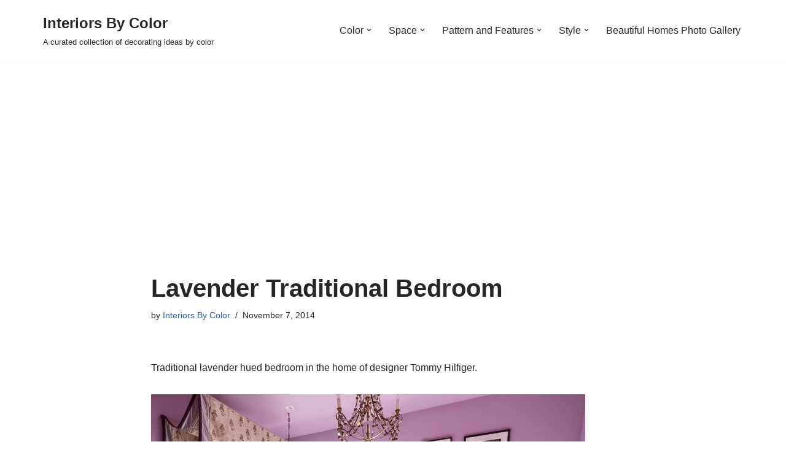

--- FILE ---
content_type: text/html; charset=UTF-8
request_url: https://www.interiorsbycolor.com/lavender-traditional-bedroom/
body_size: 18022
content:
<!DOCTYPE html><html lang="en-US"><head><meta charset="UTF-8"><meta name="viewport" content="width=device-width, initial-scale=1, minimum-scale=1"><link rel="profile" href="http://gmpg.org/xfn/11"><meta name='robots' content='index, follow, max-image-preview:large, max-snippet:-1, max-video-preview:-1' /> <!-- This site is optimized with the Yoast SEO plugin v26.8 - https://yoast.com/product/yoast-seo-wordpress/ --><link media="all" href="https://www.interiorsbycolor.com/wp-content/cache/autoptimize/css/autoptimize_0761e1a089d870335b66496f080b2602.css" rel="stylesheet"><title>Lavender Traditional Bedroom - Interiors By Color</title><link rel="canonical" href="https://www.interiorsbycolor.com/lavender-traditional-bedroom/" /><meta name="twitter:label1" content="Written by" /><meta name="twitter:data1" content="Interiors By Color" /> <script type="application/ld+json" class="yoast-schema-graph">{"@context":"https://schema.org","@graph":[{"@type":"Article","@id":"https://www.interiorsbycolor.com/lavender-traditional-bedroom/#article","isPartOf":{"@id":"https://www.interiorsbycolor.com/lavender-traditional-bedroom/"},"author":{"name":"Interiors By Color","@id":"https://www.interiorsbycolor.com/#/schema/person/7c43cbc069e3a34c3de64a061d86925c"},"headline":"Lavender Traditional Bedroom","datePublished":"2014-11-07T01:50:33+00:00","dateModified":"2014-12-30T20:22:30+00:00","mainEntityOfPage":{"@id":"https://www.interiorsbycolor.com/lavender-traditional-bedroom/"},"wordCount":34,"commentCount":0,"image":{"@id":"https://www.interiorsbycolor.com/lavender-traditional-bedroom/#primaryimage"},"thumbnailUrl":"https://www.interiorsbycolor.com/wp-content/uploads/2014/11/main.original-42A.jpg","keywords":["chandeliers","geometric rugs","Photo Art","purple bedding","purple bedroom","purple walls","Romantic Canopy Beds","striped curtains","Tommy Hilfiger"],"articleSection":["Bedroom","Purple","Traditional"],"inLanguage":"en-US","potentialAction":[{"@type":"CommentAction","name":"Comment","target":["https://www.interiorsbycolor.com/lavender-traditional-bedroom/#respond"]}]},{"@type":"WebPage","@id":"https://www.interiorsbycolor.com/lavender-traditional-bedroom/","url":"https://www.interiorsbycolor.com/lavender-traditional-bedroom/","name":"Lavender Traditional Bedroom - Interiors By Color","isPartOf":{"@id":"https://www.interiorsbycolor.com/#website"},"primaryImageOfPage":{"@id":"https://www.interiorsbycolor.com/lavender-traditional-bedroom/#primaryimage"},"image":{"@id":"https://www.interiorsbycolor.com/lavender-traditional-bedroom/#primaryimage"},"thumbnailUrl":"https://www.interiorsbycolor.com/wp-content/uploads/2014/11/main.original-42A.jpg","datePublished":"2014-11-07T01:50:33+00:00","dateModified":"2014-12-30T20:22:30+00:00","author":{"@id":"https://www.interiorsbycolor.com/#/schema/person/7c43cbc069e3a34c3de64a061d86925c"},"breadcrumb":{"@id":"https://www.interiorsbycolor.com/lavender-traditional-bedroom/#breadcrumb"},"inLanguage":"en-US","potentialAction":[{"@type":"ReadAction","target":["https://www.interiorsbycolor.com/lavender-traditional-bedroom/"]}]},{"@type":"ImageObject","inLanguage":"en-US","@id":"https://www.interiorsbycolor.com/lavender-traditional-bedroom/#primaryimage","url":"https://www.interiorsbycolor.com/wp-content/uploads/2014/11/main.original-42A.jpg","contentUrl":"https://www.interiorsbycolor.com/wp-content/uploads/2014/11/main.original-42A.jpg","width":707,"height":471},{"@type":"BreadcrumbList","@id":"https://www.interiorsbycolor.com/lavender-traditional-bedroom/#breadcrumb","itemListElement":[{"@type":"ListItem","position":1,"name":"Home","item":"https://www.interiorsbycolor.com/"},{"@type":"ListItem","position":2,"name":"Lavender Traditional Bedroom"}]},{"@type":"WebSite","@id":"https://www.interiorsbycolor.com/#website","url":"https://www.interiorsbycolor.com/","name":"Interiors By Color","description":"A curated collection of decorating ideas by color","potentialAction":[{"@type":"SearchAction","target":{"@type":"EntryPoint","urlTemplate":"https://www.interiorsbycolor.com/?s={search_term_string}"},"query-input":{"@type":"PropertyValueSpecification","valueRequired":true,"valueName":"search_term_string"}}],"inLanguage":"en-US"},{"@type":"Person","@id":"https://www.interiorsbycolor.com/#/schema/person/7c43cbc069e3a34c3de64a061d86925c","name":"Interiors By Color","image":{"@type":"ImageObject","inLanguage":"en-US","@id":"https://www.interiorsbycolor.com/#/schema/person/image/","url":"https://secure.gravatar.com/avatar/959d60c8f2f1d41497f3ced060e1eed6f907afb1f3918fefb6906c277bfde61e?s=96&r=g","contentUrl":"https://secure.gravatar.com/avatar/959d60c8f2f1d41497f3ced060e1eed6f907afb1f3918fefb6906c277bfde61e?s=96&r=g","caption":"Interiors By Color"}}]}</script> <!-- / Yoast SEO plugin. --><link rel='dns-prefetch' href='//www.googletagmanager.com' /><link rel='dns-prefetch' href='//pagead2.googlesyndication.com' /><link rel='dns-prefetch' href='//fundingchoicesmessages.google.com' /><link rel="alternate" type="application/rss+xml" title="Interiors By Color &raquo; Feed" href="https://www.interiorsbycolor.com/feed/" /><link rel="alternate" type="application/rss+xml" title="Interiors By Color &raquo; Comments Feed" href="https://www.interiorsbycolor.com/comments/feed/" /><link rel="alternate" type="application/rss+xml" title="Interiors By Color &raquo; Lavender Traditional Bedroom Comments Feed" href="https://www.interiorsbycolor.com/lavender-traditional-bedroom/feed/" /><link rel="alternate" title="oEmbed (JSON)" type="application/json+oembed" href="https://www.interiorsbycolor.com/wp-json/oembed/1.0/embed?url=https%3A%2F%2Fwww.interiorsbycolor.com%2Flavender-traditional-bedroom%2F" /> <script src="https://www.interiorsbycolor.com/wp-includes/js/jquery/jquery.min.js?ver=3.7.1" id="jquery-core-js"></script> <!-- Google tag (gtag.js) snippet added by Site Kit --> <!-- Google Analytics snippet added by Site Kit --> <script src="https://www.googletagmanager.com/gtag/js?id=GT-MR5CHXK" id="google_gtagjs-js" async></script> <script id="google_gtagjs-js-after">window.dataLayer=window.dataLayer||[];function gtag(){dataLayer.push(arguments);}
gtag("set","linker",{"domains":["www.interiorsbycolor.com"]});gtag("js",new Date());gtag("set","developer_id.dZTNiMT",true);gtag("config","GT-MR5CHXK");</script> <link rel="https://api.w.org/" href="https://www.interiorsbycolor.com/wp-json/" /><link rel="alternate" title="JSON" type="application/json" href="https://www.interiorsbycolor.com/wp-json/wp/v2/posts/5885" /><link rel="EditURI" type="application/rsd+xml" title="RSD" href="https://www.interiorsbycolor.com/xmlrpc.php?rsd" /><meta name="generator" content="WordPress 6.9" /><link rel='shortlink' href='https://www.interiorsbycolor.com/?p=5885' /><meta name="generator" content="Site Kit by Google 1.170.0" /> <!-- Google AdSense meta tags added by Site Kit --><meta name="google-adsense-platform-account" content="ca-host-pub-2644536267352236"><meta name="google-adsense-platform-domain" content="sitekit.withgoogle.com"> <!-- End Google AdSense meta tags added by Site Kit --> <!-- Google AdSense snippet added by Site Kit --> <script async src="https://pagead2.googlesyndication.com/pagead/js/adsbygoogle.js?client=ca-pub-8874130463968801&amp;host=ca-host-pub-2644536267352236" crossorigin="anonymous"></script> <!-- End Google AdSense snippet added by Site Kit --> <!-- Google AdSense Ad Blocking Recovery snippet added by Site Kit --> <script async src="https://fundingchoicesmessages.google.com/i/pub-8874130463968801?ers=1" nonce="nJoHMOIXhIITjnFCS0Ol_A"></script><script nonce="nJoHMOIXhIITjnFCS0Ol_A">(function(){function signalGooglefcPresent(){if(!window.frames['googlefcPresent']){if(document.body){const iframe=document.createElement('iframe');iframe.style='width: 0; height: 0; border: none; z-index: -1000; left: -1000px; top: -1000px;';iframe.style.display='none';iframe.name='googlefcPresent';document.body.appendChild(iframe);}else{setTimeout(signalGooglefcPresent,0);}}}signalGooglefcPresent();})();</script> <!-- End Google AdSense Ad Blocking Recovery snippet added by Site Kit --> <!-- Google AdSense Ad Blocking Recovery Error Protection snippet added by Site Kit --> <script>(function(){'use strict';function aa(a){var b=0;return function(){return b<a.length?{done:!1,value:a[b++]}:{done:!0}}}var ba="function"==typeof Object.defineProperties?Object.defineProperty:function(a,b,c){if(a==Array.prototype||a==Object.prototype)return a;a[b]=c.value;return a};function ea(a){a=["object"==typeof globalThis&&globalThis,a,"object"==typeof window&&window,"object"==typeof self&&self,"object"==typeof global&&global];for(var b=0;b<a.length;++b){var c=a[b];if(c&&c.Math==Math)return c}throw Error("Cannot find global object");}var fa=ea(this);function ha(a,b){if(b)a:{var c=fa;a=a.split(".");for(var d=0;d<a.length-1;d++){var e=a[d];if(!(e in c))break a;c=c[e]}a=a[a.length-1];d=c[a];b=b(d);b!=d&&null!=b&&ba(c,a,{configurable:!0,writable:!0,value:b})}}
var ia="function"==typeof Object.create?Object.create:function(a){function b(){}b.prototype=a;return new b},l;if("function"==typeof Object.setPrototypeOf)l=Object.setPrototypeOf;else{var m;a:{var ja={a:!0},ka={};try{ka.__proto__=ja;m=ka.a;break a}catch(a){}m=!1}l=m?function(a,b){a.__proto__=b;if(a.__proto__!==b)throw new TypeError(a+" is not extensible");return a}:null}var la=l;function n(a,b){a.prototype=ia(b.prototype);a.prototype.constructor=a;if(la)la(a,b);else for(var c in b)if("prototype"!=c)if(Object.defineProperties){var d=Object.getOwnPropertyDescriptor(b,c);d&&Object.defineProperty(a,c,d)}else a[c]=b[c];a.A=b.prototype}function ma(){for(var a=Number(this),b=[],c=a;c<arguments.length;c++)b[c-a]=arguments[c];return b}
var na="function"==typeof Object.assign?Object.assign:function(a,b){for(var c=1;c<arguments.length;c++){var d=arguments[c];if(d)for(var e in d)Object.prototype.hasOwnProperty.call(d,e)&&(a[e]=d[e])}return a};ha("Object.assign",function(a){return a||na});var p=this||self;function q(a){return a};var t,u;a:{for(var oa=["CLOSURE_FLAGS"],v=p,x=0;x<oa.length;x++)if(v=v[oa[x]],null==v){u=null;break a}u=v}var pa=u&&u[610401301];t=null!=pa?pa:!1;var z,qa=p.navigator;z=qa?qa.userAgentData||null:null;function A(a){return t?z?z.brands.some(function(b){return(b=b.brand)&&-1!=b.indexOf(a)}):!1:!1}function B(a){var b;a:{if(b=p.navigator)if(b=b.userAgent)break a;b=""}return-1!=b.indexOf(a)};function C(){return t?!!z&&0<z.brands.length:!1}function D(){return C()?A("Chromium"):(B("Chrome")||B("CriOS"))&&!(C()?0:B("Edge"))||B("Silk")};var ra=C()?!1:B("Trident")||B("MSIE");!B("Android")||D();D();B("Safari")&&(D()||(C()?0:B("Coast"))||(C()?0:B("Opera"))||(C()?0:B("Edge"))||(C()?A("Microsoft Edge"):B("Edg/"))||C()&&A("Opera"));var sa={},E=null;var ta="undefined"!==typeof Uint8Array,ua=!ra&&"function"===typeof btoa;var F="function"===typeof Symbol&&"symbol"===typeof Symbol()?Symbol():void 0,G=F?function(a,b){a[F]|=b}:function(a,b){void 0!==a.g?a.g|=b:Object.defineProperties(a,{g:{value:b,configurable:!0,writable:!0,enumerable:!1}})};function va(a){var b=H(a);1!==(b&1)&&(Object.isFrozen(a)&&(a=Array.prototype.slice.call(a)),I(a,b|1))}
var H=F?function(a){return a[F]|0}:function(a){return a.g|0},J=F?function(a){return a[F]}:function(a){return a.g},I=F?function(a,b){a[F]=b}:function(a,b){void 0!==a.g?a.g=b:Object.defineProperties(a,{g:{value:b,configurable:!0,writable:!0,enumerable:!1}})};function wa(){var a=[];G(a,1);return a}function xa(a,b){I(b,(a|0)&-99)}function K(a,b){I(b,(a|34)&-73)}function L(a){a=a>>11&1023;return 0===a?536870912:a};var M={};function N(a){return null!==a&&"object"===typeof a&&!Array.isArray(a)&&a.constructor===Object}var O,ya=[];I(ya,39);O=Object.freeze(ya);var P;function Q(a,b){P=b;a=new a(b);P=void 0;return a}
function R(a,b,c){null==a&&(a=P);P=void 0;if(null==a){var d=96;c?(a=[c],d|=512):a=[];b&&(d=d&-2095105|(b&1023)<<11)}else{if(!Array.isArray(a))throw Error();d=H(a);if(d&64)return a;d|=64;if(c&&(d|=512,c!==a[0]))throw Error();a:{c=a;var e=c.length;if(e){var f=e-1,g=c[f];if(N(g)){d|=256;b=(d>>9&1)-1;e=f-b;1024<=e&&(za(c,b,g),e=1023);d=d&-2095105|(e&1023)<<11;break a}}b&&(g=(d>>9&1)-1,b=Math.max(b,e-g),1024<b&&(za(c,g,{}),d|=256,b=1023),d=d&-2095105|(b&1023)<<11)}}I(a,d);return a}
function za(a,b,c){for(var d=1023+b,e=a.length,f=d;f<e;f++){var g=a[f];null!=g&&g!==c&&(c[f-b]=g)}a.length=d+1;a[d]=c};function Aa(a){switch(typeof a){case"number":return isFinite(a)?a:String(a);case"boolean":return a?1:0;case"object":if(a&&!Array.isArray(a)&&ta&&null!=a&&a instanceof Uint8Array){if(ua){for(var b="",c=0,d=a.length-10240;c<d;)b+=String.fromCharCode.apply(null,a.subarray(c,c+=10240));b+=String.fromCharCode.apply(null,c?a.subarray(c):a);a=btoa(b)}else{void 0===b&&(b=0);if(!E){E={};c="ABCDEFGHIJKLMNOPQRSTUVWXYZabcdefghijklmnopqrstuvwxyz0123456789".split("");d=["+/=","+/","-_=","-_.","-_"];for(var e=0;5>e;e++){var f=c.concat(d[e].split(""));sa[e]=f;for(var g=0;g<f.length;g++){var h=f[g];void 0===E[h]&&(E[h]=g)}}}b=sa[b];c=Array(Math.floor(a.length/3));d=b[64]||"";for(e=f=0;f<a.length-2;f+=3){var k=a[f],w=a[f+1];h=a[f+2];g=b[k>>2];k=b[(k&3)<<4|w>>4];w=b[(w&15)<<2|h>>6];h=b[h&63];c[e++]=g+k+w+h}g=0;h=d;switch(a.length-f){case 2:g=a[f+1],h=b[(g&15)<<2]||d;case 1:a=a[f],c[e]=b[a>>2]+b[(a&3)<<4|g>>4]+h+d}a=c.join("")}return a}}return a};function Ba(a,b,c){a=Array.prototype.slice.call(a);var d=a.length,e=b&256?a[d-1]:void 0;d+=e?-1:0;for(b=b&512?1:0;b<d;b++)a[b]=c(a[b]);if(e){b=a[b]={};for(var f in e)Object.prototype.hasOwnProperty.call(e,f)&&(b[f]=c(e[f]))}return a}function Da(a,b,c,d,e,f){if(null!=a){if(Array.isArray(a))a=e&&0==a.length&&H(a)&1?void 0:f&&H(a)&2?a:Ea(a,b,c,void 0!==d,e,f);else if(N(a)){var g={},h;for(h in a)Object.prototype.hasOwnProperty.call(a,h)&&(g[h]=Da(a[h],b,c,d,e,f));a=g}else a=b(a,d);return a}}
function Ea(a,b,c,d,e,f){var g=d||c?H(a):0;d=d?!!(g&32):void 0;a=Array.prototype.slice.call(a);for(var h=0;h<a.length;h++)a[h]=Da(a[h],b,c,d,e,f);c&&c(g,a);return a}function Fa(a){return a.s===M?a.toJSON():Aa(a)};function Ga(a,b,c){c=void 0===c?K:c;if(null!=a){if(ta&&a instanceof Uint8Array)return b?a:new Uint8Array(a);if(Array.isArray(a)){var d=H(a);if(d&2)return a;if(b&&!(d&64)&&(d&32||0===d))return I(a,d|34),a;a=Ea(a,Ga,d&4?K:c,!0,!1,!0);b=H(a);b&4&&b&2&&Object.freeze(a);return a}a.s===M&&(b=a.h,c=J(b),a=c&2?a:Q(a.constructor,Ha(b,c,!0)));return a}}function Ha(a,b,c){var d=c||b&2?K:xa,e=!!(b&32);a=Ba(a,b,function(f){return Ga(f,e,d)});G(a,32|(c?2:0));return a};function Ia(a,b){a=a.h;return Ja(a,J(a),b)}function Ja(a,b,c,d){if(-1===c)return null;if(c>=L(b)){if(b&256)return a[a.length-1][c]}else{var e=a.length;if(d&&b&256&&(d=a[e-1][c],null!=d))return d;b=c+((b>>9&1)-1);if(b<e)return a[b]}}function Ka(a,b,c,d,e){var f=L(b);if(c>=f||e){e=b;if(b&256)f=a[a.length-1];else{if(null==d)return;f=a[f+((b>>9&1)-1)]={};e|=256}f[c]=d;e&=-1025;e!==b&&I(a,e)}else a[c+((b>>9&1)-1)]=d,b&256&&(d=a[a.length-1],c in d&&delete d[c]),b&1024&&I(a,b&-1025)}
function La(a,b){var c=Ma;var d=void 0===d?!1:d;var e=a.h;var f=J(e),g=Ja(e,f,b,d);var h=!1;if(null==g||"object"!==typeof g||(h=Array.isArray(g))||g.s!==M)if(h){var k=h=H(g);0===k&&(k|=f&32);k|=f&2;k!==h&&I(g,k);c=new c(g)}else c=void 0;else c=g;c!==g&&null!=c&&Ka(e,f,b,c,d);e=c;if(null==e)return e;a=a.h;f=J(a);f&2||(g=e,c=g.h,h=J(c),g=h&2?Q(g.constructor,Ha(c,h,!1)):g,g!==e&&(e=g,Ka(a,f,b,e,d)));return e}function Na(a,b){a=Ia(a,b);return null==a||"string"===typeof a?a:void 0}
function Oa(a,b){a=Ia(a,b);return null!=a?a:0}function S(a,b){a=Na(a,b);return null!=a?a:""};function T(a,b,c){this.h=R(a,b,c)}T.prototype.toJSON=function(){var a=Ea(this.h,Fa,void 0,void 0,!1,!1);return Pa(this,a,!0)};T.prototype.s=M;T.prototype.toString=function(){return Pa(this,this.h,!1).toString()};function Pa(a,b,c){var d=a.constructor.v,e=L(J(c?a.h:b)),f=!1;if(d){if(!c){b=Array.prototype.slice.call(b);var g;if(b.length&&N(g=b[b.length-1]))for(f=0;f<d.length;f++)if(d[f]>=e){Object.assign(b[b.length-1]={},g);break}f=!0}e=b;c=!c;g=J(a.h);a=L(g);g=(g>>9&1)-1;for(var h,k,w=0;w<d.length;w++)if(k=d[w],k<a){k+=g;var r=e[k];null==r?e[k]=c?O:wa():c&&r!==O&&va(r)}else h||(r=void 0,e.length&&N(r=e[e.length-1])?h=r:e.push(h={})),r=h[k],null==h[k]?h[k]=c?O:wa():c&&r!==O&&va(r)}d=b.length;if(!d)return b;var Ca;if(N(h=b[d-1])){a:{var y=h;e={};c=!1;for(var ca in y)Object.prototype.hasOwnProperty.call(y,ca)&&(a=y[ca],Array.isArray(a)&&a!=a&&(c=!0),null!=a?e[ca]=a:c=!0);if(c){for(var rb in e){y=e;break a}y=null}}y!=h&&(Ca=!0);d--}for(;0<d;d--){h=b[d-1];if(null!=h)break;var cb=!0}if(!Ca&&!cb)return b;var da;f?da=b:da=Array.prototype.slice.call(b,0,d);b=da;f&&(b.length=d);y&&b.push(y);return b};function Qa(a){return function(b){if(null==b||""==b)b=new a;else{b=JSON.parse(b);if(!Array.isArray(b))throw Error(void 0);G(b,32);b=Q(a,b)}return b}};function Ra(a){this.h=R(a)}n(Ra,T);var Sa=Qa(Ra);var U;function V(a){this.g=a}V.prototype.toString=function(){return this.g+""};var Ta={};function Ua(){return Math.floor(2147483648*Math.random()).toString(36)+Math.abs(Math.floor(2147483648*Math.random())^Date.now()).toString(36)};function Va(a,b){b=String(b);"application/xhtml+xml"===a.contentType&&(b=b.toLowerCase());return a.createElement(b)}function Wa(a){this.g=a||p.document||document}Wa.prototype.appendChild=function(a,b){a.appendChild(b)};function Xa(a,b){a.src=b instanceof V&&b.constructor===V?b.g:"type_error:TrustedResourceUrl";var c,d;(c=(b=null==(d=(c=(a.ownerDocument&&a.ownerDocument.defaultView||window).document).querySelector)?void 0:d.call(c,"script[nonce]"))?b.nonce||b.getAttribute("nonce")||"":"")&&a.setAttribute("nonce",c)};function Ya(a){a=void 0===a?document:a;return a.createElement("script")};function Za(a,b,c,d,e,f){try{var g=a.g,h=Ya(g);h.async=!0;Xa(h,b);g.head.appendChild(h);h.addEventListener("load",function(){e();d&&g.head.removeChild(h)});h.addEventListener("error",function(){0<c?Za(a,b,c-1,d,e,f):(d&&g.head.removeChild(h),f())})}catch(k){f()}};var $a=p.atob("aHR0cHM6Ly93d3cuZ3N0YXRpYy5jb20vaW1hZ2VzL2ljb25zL21hdGVyaWFsL3N5c3RlbS8xeC93YXJuaW5nX2FtYmVyXzI0ZHAucG5n"),ab=p.atob("WW91IGFyZSBzZWVpbmcgdGhpcyBtZXNzYWdlIGJlY2F1c2UgYWQgb3Igc2NyaXB0IGJsb2NraW5nIHNvZnR3YXJlIGlzIGludGVyZmVyaW5nIHdpdGggdGhpcyBwYWdlLg=="),bb=p.atob("RGlzYWJsZSBhbnkgYWQgb3Igc2NyaXB0IGJsb2NraW5nIHNvZnR3YXJlLCB0aGVuIHJlbG9hZCB0aGlzIHBhZ2Uu");function db(a,b,c){this.i=a;this.l=new Wa(this.i);this.g=null;this.j=[];this.m=!1;this.u=b;this.o=c}
function eb(a){if(a.i.body&&!a.m){var b=function(){fb(a);p.setTimeout(function(){return gb(a,3)},50)};Za(a.l,a.u,2,!0,function(){p[a.o]||b()},b);a.m=!0}}
function fb(a){for(var b=W(1,5),c=0;c<b;c++){var d=X(a);a.i.body.appendChild(d);a.j.push(d)}b=X(a);b.style.bottom="0";b.style.left="0";b.style.position="fixed";b.style.width=W(100,110).toString()+"%";b.style.zIndex=W(2147483544,2147483644).toString();b.style["background-color"]=hb(249,259,242,252,219,229);b.style["box-shadow"]="0 0 12px #888";b.style.color=hb(0,10,0,10,0,10);b.style.display="flex";b.style["justify-content"]="center";b.style["font-family"]="Roboto, Arial";c=X(a);c.style.width=W(80,85).toString()+"%";c.style.maxWidth=W(750,775).toString()+"px";c.style.margin="24px";c.style.display="flex";c.style["align-items"]="flex-start";c.style["justify-content"]="center";d=Va(a.l.g,"IMG");d.className=Ua();d.src=$a;d.alt="Warning icon";d.style.height="24px";d.style.width="24px";d.style["padding-right"]="16px";var e=X(a),f=X(a);f.style["font-weight"]="bold";f.textContent=ab;var g=X(a);g.textContent=bb;Y(a,e,f);Y(a,e,g);Y(a,c,d);Y(a,c,e);Y(a,b,c);a.g=b;a.i.body.appendChild(a.g);b=W(1,5);for(c=0;c<b;c++)d=X(a),a.i.body.appendChild(d),a.j.push(d)}function Y(a,b,c){for(var d=W(1,5),e=0;e<d;e++){var f=X(a);b.appendChild(f)}b.appendChild(c);c=W(1,5);for(d=0;d<c;d++)e=X(a),b.appendChild(e)}function W(a,b){return Math.floor(a+Math.random()*(b-a))}function hb(a,b,c,d,e,f){return"rgb("+W(Math.max(a,0),Math.min(b,255)).toString()+","+W(Math.max(c,0),Math.min(d,255)).toString()+","+W(Math.max(e,0),Math.min(f,255)).toString()+")"}function X(a){a=Va(a.l.g,"DIV");a.className=Ua();return a}
function gb(a,b){0>=b||null!=a.g&&0!=a.g.offsetHeight&&0!=a.g.offsetWidth||(ib(a),fb(a),p.setTimeout(function(){return gb(a,b-1)},50))}
function ib(a){var b=a.j;var c="undefined"!=typeof Symbol&&Symbol.iterator&&b[Symbol.iterator];if(c)b=c.call(b);else if("number"==typeof b.length)b={next:aa(b)};else throw Error(String(b)+" is not an iterable or ArrayLike");for(c=b.next();!c.done;c=b.next())(c=c.value)&&c.parentNode&&c.parentNode.removeChild(c);a.j=[];(b=a.g)&&b.parentNode&&b.parentNode.removeChild(b);a.g=null};function jb(a,b,c,d,e){function f(k){document.body?g(document.body):0<k?p.setTimeout(function(){f(k-1)},e):b()}function g(k){k.appendChild(h);p.setTimeout(function(){h?(0!==h.offsetHeight&&0!==h.offsetWidth?b():a(),h.parentNode&&h.parentNode.removeChild(h)):a()},d)}var h=kb(c);f(3)}function kb(a){var b=document.createElement("div");b.className=a;b.style.width="1px";b.style.height="1px";b.style.position="absolute";b.style.left="-10000px";b.style.top="-10000px";b.style.zIndex="-10000";return b};function Ma(a){this.h=R(a)}n(Ma,T);function lb(a){this.h=R(a)}n(lb,T);var mb=Qa(lb);function nb(a){a=Na(a,4)||"";if(void 0===U){var b=null;var c=p.trustedTypes;if(c&&c.createPolicy){try{b=c.createPolicy("goog#html",{createHTML:q,createScript:q,createScriptURL:q})}catch(d){p.console&&p.console.error(d.message)}U=b}else U=b}a=(b=U)?b.createScriptURL(a):a;return new V(a,Ta)};function ob(a,b){this.m=a;this.o=new Wa(a.document);this.g=b;this.j=S(this.g,1);this.u=nb(La(this.g,2));this.i=!1;b=nb(La(this.g,13));this.l=new db(a.document,b,S(this.g,12))}ob.prototype.start=function(){pb(this)};function pb(a){qb(a);Za(a.o,a.u,3,!1,function(){a:{var b=a.j;var c=p.btoa(b);if(c=p[c]){try{var d=Sa(p.atob(c))}catch(e){b=!1;break a}b=b===Na(d,1)}else b=!1}b?Z(a,S(a.g,14)):(Z(a,S(a.g,8)),eb(a.l))},function(){jb(function(){Z(a,S(a.g,7));eb(a.l)},function(){return Z(a,S(a.g,6))},S(a.g,9),Oa(a.g,10),Oa(a.g,11))})}function Z(a,b){a.i||(a.i=!0,a=new a.m.XMLHttpRequest,a.open("GET",b,!0),a.send())}function qb(a){var b=p.btoa(a.j);a.m[b]&&Z(a,S(a.g,5))};(function(a,b){p[a]=function(){var c=ma.apply(0,arguments);p[a]=function(){};b.apply(null,c)}})("__h82AlnkH6D91__",function(a){"function"===typeof window.atob&&(new ob(window,mb(window.atob(a)))).start()});}).call(this);window.__h82AlnkH6D91__("[base64]/[base64]/[base64]/[base64]");</script> <!-- End Google AdSense Ad Blocking Recovery Error Protection snippet added by Site Kit --> <script type="text/javascript">window._mNHandle=window._mNHandle||{};window._mNHandle.queue=window._mNHandle.queue||[];medianet_versionId="3121199";</script> <script src="https://contextual.media.net/dmedianet.js?cid=8CU6CJ0K5" async="async"></script> </head><body  class="wp-singular post-template-default single single-post postid-5885 single-format-standard wp-theme-neve wp-child-theme-int-neve  nv-blog-grid nv-sidebar-full-width menu_sidebar_slide_left" id="neve_body"  ><div class="wrapper"><header class="header"  > <a class="neve-skip-link show-on-focus" href="#content" > Skip to content </a><div id="header-grid"  class="hfg_header site-header"><nav class="header--row header-main hide-on-mobile hide-on-tablet layout-full-contained nv-navbar header--row"
 data-row-id="main" data-show-on="desktop"><div
 class="header--row-inner header-main-inner"><div class="container"><div
 class="row row--wrapper"
 data-section="hfg_header_layout_main" ><div class="hfg-slot left"><div class="builder-item desktop-left"><div class="item--inner builder-item--logo"
 data-section="title_tagline"
 data-item-id="logo"><div class="site-logo"> <a class="brand" href="https://www.interiorsbycolor.com/" aria-label="Interiors By Color A curated collection of decorating ideas by color" rel="home"><div class="nv-title-tagline-wrap"><p class="site-title">Interiors By Color</p><small>A curated collection of decorating ideas by color</small></div></a></div></div></div></div><div class="hfg-slot right"><div class="builder-item has-nav"><div class="item--inner builder-item--primary-menu has_menu"
 data-section="header_menu_primary"
 data-item-id="primary-menu"><div class="nv-nav-wrap"><div role="navigation" class="nav-menu-primary"
 aria-label="Primary Menu"><ul id="nv-primary-navigation-main" class="primary-menu-ul nav-ul menu-desktop"><li id="menu-item-1523" class="menu-item menu-item-type-taxonomy menu-item-object-category current-post-ancestor menu-item-has-children menu-item-1523"><div class="wrap"><a href="https://www.interiorsbycolor.com/category/color/"><span class="menu-item-title-wrap dd-title">Color</span></a><div role="button" aria-pressed="false" aria-label="Open Submenu" tabindex="0" class="caret-wrap caret 1" style="margin-left:5px;"><span class="caret"><svg fill="currentColor" aria-label="Dropdown" xmlns="http://www.w3.org/2000/svg" viewBox="0 0 448 512"><path d="M207.029 381.476L12.686 187.132c-9.373-9.373-9.373-24.569 0-33.941l22.667-22.667c9.357-9.357 24.522-9.375 33.901-.04L224 284.505l154.745-154.021c9.379-9.335 24.544-9.317 33.901.04l22.667 22.667c9.373 9.373 9.373 24.569 0 33.941L240.971 381.476c-9.373 9.372-24.569 9.372-33.942 0z"/></svg></span></div></div><ul class="sub-menu"><li id="menu-item-1524" class="menu-item menu-item-type-taxonomy menu-item-object-category menu-item-1524"><div class="wrap"><a href="https://www.interiorsbycolor.com/category/color/black-and-white/">Black and White</a></div></li><li id="menu-item-1525" class="menu-item menu-item-type-taxonomy menu-item-object-category menu-item-1525"><div class="wrap"><a href="https://www.interiorsbycolor.com/category/color/blue/">Blue</a></div></li><li id="menu-item-1526" class="menu-item menu-item-type-taxonomy menu-item-object-category menu-item-1526"><div class="wrap"><a href="https://www.interiorsbycolor.com/category/color/blue-and-green/">Blue and Green</a></div></li><li id="menu-item-1527" class="menu-item menu-item-type-taxonomy menu-item-object-category menu-item-1527"><div class="wrap"><a href="https://www.interiorsbycolor.com/category/color/blue-and-purple/">Blue and Purple</a></div></li><li id="menu-item-1528" class="menu-item menu-item-type-taxonomy menu-item-object-category menu-item-1528"><div class="wrap"><a href="https://www.interiorsbycolor.com/category/color/blue-and-yellow/">Blue and Yellow</a></div></li><li id="menu-item-1529" class="menu-item menu-item-type-taxonomy menu-item-object-category menu-item-1529"><div class="wrap"><a href="https://www.interiorsbycolor.com/category/color/colorful/">Colorful</a></div></li><li id="menu-item-1530" class="menu-item menu-item-type-taxonomy menu-item-object-category menu-item-1530"><div class="wrap"><a href="https://www.interiorsbycolor.com/category/color/gold/">Gold</a></div></li><li id="menu-item-1531" class="menu-item menu-item-type-taxonomy menu-item-object-category menu-item-1531"><div class="wrap"><a href="https://www.interiorsbycolor.com/category/color/green/">Green</a></div></li><li id="menu-item-1532" class="menu-item menu-item-type-taxonomy menu-item-object-category menu-item-1532"><div class="wrap"><a href="https://www.interiorsbycolor.com/category/color/grey/">Grey</a></div></li><li id="menu-item-1533" class="menu-item menu-item-type-taxonomy menu-item-object-category menu-item-1533"><div class="wrap"><a href="https://www.interiorsbycolor.com/category/color/mint-green/">Mint Green</a></div></li><li id="menu-item-1534" class="menu-item menu-item-type-taxonomy menu-item-object-category menu-item-1534"><div class="wrap"><a href="https://www.interiorsbycolor.com/category/color/neutrals/">Neutrals</a></div></li><li id="menu-item-1535" class="menu-item menu-item-type-taxonomy menu-item-object-category menu-item-1535"><div class="wrap"><a href="https://www.interiorsbycolor.com/category/color/orange/">Orange</a></div></li><li id="menu-item-1536" class="menu-item menu-item-type-taxonomy menu-item-object-category menu-item-1536"><div class="wrap"><a href="https://www.interiorsbycolor.com/category/color/pink/">Pink</a></div></li><li id="menu-item-1537" class="menu-item menu-item-type-taxonomy menu-item-object-category menu-item-1537"><div class="wrap"><a href="https://www.interiorsbycolor.com/category/color/pink-and-blue-color/">Pink and Blue</a></div></li><li id="menu-item-1538" class="menu-item menu-item-type-taxonomy menu-item-object-category menu-item-1538"><div class="wrap"><a href="https://www.interiorsbycolor.com/category/color/pink-and-green-color/">Pink and Green</a></div></li><li id="menu-item-1539" class="menu-item menu-item-type-taxonomy menu-item-object-category menu-item-1539"><div class="wrap"><a href="https://www.interiorsbycolor.com/category/color/pink-and-grey-color/">Pink and Grey</a></div></li><li id="menu-item-1540" class="menu-item menu-item-type-taxonomy menu-item-object-category menu-item-1540"><div class="wrap"><a href="https://www.interiorsbycolor.com/category/color/pink-and-orange/">Pink and Orange</a></div></li><li id="menu-item-1541" class="menu-item menu-item-type-taxonomy menu-item-object-category menu-item-1541"><div class="wrap"><a href="https://www.interiorsbycolor.com/category/color/pink-and-yellow/">Pink and Yellow</a></div></li><li id="menu-item-1542" class="menu-item menu-item-type-taxonomy menu-item-object-category current-post-ancestor current-menu-parent current-post-parent menu-item-1542"><div class="wrap"><a href="https://www.interiorsbycolor.com/category/color/purple/">Purple</a></div></li><li id="menu-item-1543" class="menu-item menu-item-type-taxonomy menu-item-object-category menu-item-1543"><div class="wrap"><a href="https://www.interiorsbycolor.com/category/color/red/">Red</a></div></li><li id="menu-item-1544" class="menu-item menu-item-type-taxonomy menu-item-object-category menu-item-1544"><div class="wrap"><a href="https://www.interiorsbycolor.com/category/color/red-and-blue/">Red and Blue</a></div></li><li id="menu-item-1545" class="menu-item menu-item-type-taxonomy menu-item-object-category menu-item-1545"><div class="wrap"><a href="https://www.interiorsbycolor.com/category/color/turquoise-or-teal/">Turquoise or Teal</a></div></li><li id="menu-item-1546" class="menu-item menu-item-type-taxonomy menu-item-object-category menu-item-1546"><div class="wrap"><a href="https://www.interiorsbycolor.com/category/color/white/">White</a></div></li><li id="menu-item-1547" class="menu-item menu-item-type-taxonomy menu-item-object-category menu-item-1547"><div class="wrap"><a href="https://www.interiorsbycolor.com/category/color/yellow/">Yellow</a></div></li></ul></li><li id="menu-item-1548" class="menu-item menu-item-type-taxonomy menu-item-object-category current-post-ancestor menu-item-has-children menu-item-1548"><div class="wrap"><a href="https://www.interiorsbycolor.com/category/space/"><span class="menu-item-title-wrap dd-title">Space</span></a><div role="button" aria-pressed="false" aria-label="Open Submenu" tabindex="0" class="caret-wrap caret 26" style="margin-left:5px;"><span class="caret"><svg fill="currentColor" aria-label="Dropdown" xmlns="http://www.w3.org/2000/svg" viewBox="0 0 448 512"><path d="M207.029 381.476L12.686 187.132c-9.373-9.373-9.373-24.569 0-33.941l22.667-22.667c9.357-9.357 24.522-9.375 33.901-.04L224 284.505l154.745-154.021c9.379-9.335 24.544-9.317 33.901.04l22.667 22.667c9.373 9.373 9.373 24.569 0 33.941L240.971 381.476c-9.373 9.372-24.569 9.372-33.942 0z"/></svg></span></div></div><ul class="sub-menu"><li id="menu-item-1611" class="menu-item menu-item-type-taxonomy menu-item-object-category menu-item-1611"><div class="wrap"><a href="https://www.interiorsbycolor.com/category/space/bathroom/">Bathroom</a></div></li><li id="menu-item-1612" class="menu-item menu-item-type-taxonomy menu-item-object-category current-post-ancestor current-menu-parent current-post-parent menu-item-1612"><div class="wrap"><a href="https://www.interiorsbycolor.com/category/space/bedroom/">Bedroom</a></div></li><li id="menu-item-1613" class="menu-item menu-item-type-taxonomy menu-item-object-category menu-item-1613"><div class="wrap"><a href="https://www.interiorsbycolor.com/category/space/dining/">Dining</a></div></li><li id="menu-item-1614" class="menu-item menu-item-type-taxonomy menu-item-object-category menu-item-1614"><div class="wrap"><a href="https://www.interiorsbycolor.com/category/space/doors/">Doors</a></div></li><li id="menu-item-1615" class="menu-item menu-item-type-taxonomy menu-item-object-category menu-item-1615"><div class="wrap"><a href="https://www.interiorsbycolor.com/category/space/facades/">Facades</a></div></li><li id="menu-item-1616" class="menu-item menu-item-type-taxonomy menu-item-object-category menu-item-1616"><div class="wrap"><a href="https://www.interiorsbycolor.com/category/space/fireplace/">Fireplace</a></div></li><li id="menu-item-1617" class="menu-item menu-item-type-taxonomy menu-item-object-category menu-item-1617"><div class="wrap"><a href="https://www.interiorsbycolor.com/category/space/foyer/">Foyer</a></div></li><li id="menu-item-1618" class="menu-item menu-item-type-taxonomy menu-item-object-category menu-item-1618"><div class="wrap"><a href="https://www.interiorsbycolor.com/category/space/hallway/">Hallway</a></div></li><li id="menu-item-1619" class="menu-item menu-item-type-taxonomy menu-item-object-category menu-item-1619"><div class="wrap"><a href="https://www.interiorsbycolor.com/category/space/kids-bedroom-girl/">Kids Bedroom &#8211; Girl</a></div></li><li id="menu-item-1620" class="menu-item menu-item-type-taxonomy menu-item-object-category menu-item-1620"><div class="wrap"><a href="https://www.interiorsbycolor.com/category/space/kitchen/">Kitchen</a></div></li><li id="menu-item-1621" class="menu-item menu-item-type-taxonomy menu-item-object-category menu-item-1621"><div class="wrap"><a href="https://www.interiorsbycolor.com/category/space/library/">Library</a></div></li><li id="menu-item-1622" class="menu-item menu-item-type-taxonomy menu-item-object-category menu-item-1622"><div class="wrap"><a href="https://www.interiorsbycolor.com/category/space/living-room/">Living Room</a></div></li><li id="menu-item-1549" class="menu-item menu-item-type-taxonomy menu-item-object-category menu-item-1549"><div class="wrap"><a href="https://www.interiorsbycolor.com/category/space/office/">Office</a></div></li><li id="menu-item-1550" class="menu-item menu-item-type-taxonomy menu-item-object-category menu-item-1550"><div class="wrap"><a href="https://www.interiorsbycolor.com/category/space/pool/">Pool</a></div></li><li id="menu-item-1551" class="menu-item menu-item-type-taxonomy menu-item-object-category menu-item-1551"><div class="wrap"><a href="https://www.interiorsbycolor.com/category/space/stairs/">Stairs</a></div></li><li id="menu-item-1552" class="menu-item menu-item-type-taxonomy menu-item-object-category menu-item-1552"><div class="wrap"><a href="https://www.interiorsbycolor.com/category/space/window/">Window</a></div></li></ul></li><li id="menu-item-1590" class="menu-item menu-item-type-taxonomy menu-item-object-category menu-item-has-children menu-item-1590"><div class="wrap"><a href="https://www.interiorsbycolor.com/category/pattern/"><span class="menu-item-title-wrap dd-title">Pattern and Features</span></a><div role="button" aria-pressed="false" aria-label="Open Submenu" tabindex="0" class="caret-wrap caret 43" style="margin-left:5px;"><span class="caret"><svg fill="currentColor" aria-label="Dropdown" xmlns="http://www.w3.org/2000/svg" viewBox="0 0 448 512"><path d="M207.029 381.476L12.686 187.132c-9.373-9.373-9.373-24.569 0-33.941l22.667-22.667c9.357-9.357 24.522-9.375 33.901-.04L224 284.505l154.745-154.021c9.379-9.335 24.544-9.317 33.901.04l22.667 22.667c9.373 9.373 9.373 24.569 0 33.941L240.971 381.476c-9.373 9.372-24.569 9.372-33.942 0z"/></svg></span></div></div><ul class="sub-menu"><li id="menu-item-1597" class="menu-item menu-item-type-taxonomy menu-item-object-category menu-item-1597"><div class="wrap"><a href="https://www.interiorsbycolor.com/category/pattern/artwork/">Artwork</a></div></li><li id="menu-item-1598" class="menu-item menu-item-type-taxonomy menu-item-object-category menu-item-1598"><div class="wrap"><a href="https://www.interiorsbycolor.com/category/pattern/bookshelves/">Bookshelves</a></div></li><li id="menu-item-1599" class="menu-item menu-item-type-taxonomy menu-item-object-category menu-item-1599"><div class="wrap"><a href="https://www.interiorsbycolor.com/category/pattern/checkered/">checkered</a></div></li><li id="menu-item-1600" class="menu-item menu-item-type-taxonomy menu-item-object-category menu-item-1600"><div class="wrap"><a href="https://www.interiorsbycolor.com/category/pattern/chevron/">Chevron</a></div></li><li id="menu-item-1601" class="menu-item menu-item-type-taxonomy menu-item-object-category menu-item-1601"><div class="wrap"><a href="https://www.interiorsbycolor.com/category/pattern/chinoiserie/">Chinoiserie</a></div></li><li id="menu-item-1602" class="menu-item menu-item-type-taxonomy menu-item-object-category menu-item-1602"><div class="wrap"><a href="https://www.interiorsbycolor.com/category/pattern/concrete/">Concrete</a></div></li><li id="menu-item-1603" class="menu-item menu-item-type-taxonomy menu-item-object-category menu-item-1603"><div class="wrap"><a href="https://www.interiorsbycolor.com/category/pattern/damask/">Damask</a></div></li><li id="menu-item-1604" class="menu-item menu-item-type-taxonomy menu-item-object-category menu-item-1604"><div class="wrap"><a href="https://www.interiorsbycolor.com/category/pattern/decals/">Decals</a></div></li><li id="menu-item-1605" class="menu-item menu-item-type-taxonomy menu-item-object-category menu-item-1605"><div class="wrap"><a href="https://www.interiorsbycolor.com/category/pattern/exposed-beams/">Exposed Beams</a></div></li><li id="menu-item-1606" class="menu-item menu-item-type-taxonomy menu-item-object-category menu-item-1606"><div class="wrap"><a href="https://www.interiorsbycolor.com/category/pattern/exposed-bricks/">Exposed Bricks</a></div></li><li id="menu-item-1607" class="menu-item menu-item-type-taxonomy menu-item-object-category menu-item-1607"><div class="wrap"><a href="https://www.interiorsbycolor.com/category/pattern/floral/">Floral</a></div></li><li id="menu-item-1608" class="menu-item menu-item-type-taxonomy menu-item-object-category menu-item-1608"><div class="wrap"><a href="https://www.interiorsbycolor.com/category/pattern/geometric/">Geometric</a></div></li><li id="menu-item-1609" class="menu-item menu-item-type-taxonomy menu-item-object-category menu-item-1609"><div class="wrap"><a href="https://www.interiorsbycolor.com/category/pattern/interesting-wallpaper/">Interesting Wallpaper</a></div></li><li id="menu-item-1610" class="menu-item menu-item-type-taxonomy menu-item-object-category menu-item-1610"><div class="wrap"><a href="https://www.interiorsbycolor.com/category/pattern/leopard-print/">Leopard Print</a></div></li><li id="menu-item-1591" class="menu-item menu-item-type-taxonomy menu-item-object-category menu-item-1591"><div class="wrap"><a href="https://www.interiorsbycolor.com/category/paint-color-schemes/">Paint Color Schemes</a></div></li><li id="menu-item-1592" class="menu-item menu-item-type-taxonomy menu-item-object-category menu-item-1592"><div class="wrap"><a href="https://www.interiorsbycolor.com/category/pattern/quadrille/">Quadrille</a></div></li><li id="menu-item-1593" class="menu-item menu-item-type-taxonomy menu-item-object-category menu-item-1593"><div class="wrap"><a href="https://www.interiorsbycolor.com/category/pattern/stripes/">Stripes</a></div></li><li id="menu-item-1594" class="menu-item menu-item-type-taxonomy menu-item-object-category menu-item-1594"><div class="wrap"><a href="https://www.interiorsbycolor.com/category/pattern/toile/">Toile</a></div></li><li id="menu-item-1595" class="menu-item menu-item-type-taxonomy menu-item-object-category menu-item-1595"><div class="wrap"><a href="https://www.interiorsbycolor.com/category/pattern/tufted/">Tufted</a></div></li><li id="menu-item-1596" class="menu-item menu-item-type-taxonomy menu-item-object-category menu-item-1596"><div class="wrap"><a href="https://www.interiorsbycolor.com/category/pattern/zebra-stripe/">Zebra Stripe</a></div></li></ul></li><li id="menu-item-1623" class="menu-item menu-item-type-taxonomy menu-item-object-category current-post-ancestor menu-item-has-children menu-item-1623"><div class="wrap"><a href="https://www.interiorsbycolor.com/category/style/"><span class="menu-item-title-wrap dd-title">Style</span></a><div role="button" aria-pressed="false" aria-label="Open Submenu" tabindex="0" class="caret-wrap caret 64" style="margin-left:5px;"><span class="caret"><svg fill="currentColor" aria-label="Dropdown" xmlns="http://www.w3.org/2000/svg" viewBox="0 0 448 512"><path d="M207.029 381.476L12.686 187.132c-9.373-9.373-9.373-24.569 0-33.941l22.667-22.667c9.357-9.357 24.522-9.375 33.901-.04L224 284.505l154.745-154.021c9.379-9.335 24.544-9.317 33.901.04l22.667 22.667c9.373 9.373 9.373 24.569 0 33.941L240.971 381.476c-9.373 9.372-24.569 9.372-33.942 0z"/></svg></span></div></div><ul class="sub-menu"><li id="menu-item-1624" class="menu-item menu-item-type-taxonomy menu-item-object-category menu-item-1624"><div class="wrap"><a href="https://www.interiorsbycolor.com/category/style/bohemian/">Bohemian</a></div></li><li id="menu-item-2051" class="menu-item menu-item-type-taxonomy menu-item-object-category menu-item-2051"><div class="wrap"><a href="https://www.interiorsbycolor.com/category/style/christmas-decor/">Christmas Decor</a></div></li><li id="menu-item-1625" class="menu-item menu-item-type-taxonomy menu-item-object-category menu-item-1625"><div class="wrap"><a href="https://www.interiorsbycolor.com/category/style/classical/">Classical</a></div></li><li id="menu-item-2052" class="menu-item menu-item-type-taxonomy menu-item-object-category menu-item-2052"><div class="wrap"><a href="https://www.interiorsbycolor.com/category/style/contemporary/">Contemporary</a></div></li><li id="menu-item-1626" class="menu-item menu-item-type-taxonomy menu-item-object-category menu-item-1626"><div class="wrap"><a href="https://www.interiorsbycolor.com/category/style/cottage/">Cottage</a></div></li><li id="menu-item-1627" class="menu-item menu-item-type-taxonomy menu-item-object-category menu-item-1627"><div class="wrap"><a href="https://www.interiorsbycolor.com/category/style/country/">Country</a></div></li><li id="menu-item-1628" class="menu-item menu-item-type-taxonomy menu-item-object-category menu-item-1628"><div class="wrap"><a href="https://www.interiorsbycolor.com/category/style/eastern/">Eastern</a></div></li><li id="menu-item-1629" class="menu-item menu-item-type-taxonomy menu-item-object-category menu-item-1629"><div class="wrap"><a href="https://www.interiorsbycolor.com/category/style/eclectic/">Eclectic</a></div></li><li id="menu-item-1630" class="menu-item menu-item-type-taxonomy menu-item-object-category menu-item-1630"><div class="wrap"><a href="https://www.interiorsbycolor.com/category/style/farmhouse/">Farmhouse</a></div></li><li id="menu-item-1631" class="menu-item menu-item-type-taxonomy menu-item-object-category menu-item-1631"><div class="wrap"><a href="https://www.interiorsbycolor.com/category/style/french/">French</a></div></li><li id="menu-item-1632" class="menu-item menu-item-type-taxonomy menu-item-object-category menu-item-1632"><div class="wrap"><a href="https://www.interiorsbycolor.com/category/style/glamorous/">Glamorous</a></div></li><li id="menu-item-1633" class="menu-item menu-item-type-taxonomy menu-item-object-category menu-item-1633"><div class="wrap"><a href="https://www.interiorsbycolor.com/category/style/industrial/">Industrial</a></div></li><li id="menu-item-1634" class="menu-item menu-item-type-taxonomy menu-item-object-category menu-item-1634"><div class="wrap"><a href="https://www.interiorsbycolor.com/category/style/masculine/">Masculine</a></div></li><li id="menu-item-1635" class="menu-item menu-item-type-taxonomy menu-item-object-category menu-item-1635"><div class="wrap"><a href="https://www.interiorsbycolor.com/category/style/modern/">Modern</a></div></li><li id="menu-item-1636" class="menu-item menu-item-type-taxonomy menu-item-object-category menu-item-1636"><div class="wrap"><a href="https://www.interiorsbycolor.com/category/style/moroccan/">Moroccan</a></div></li><li id="menu-item-1637" class="menu-item menu-item-type-taxonomy menu-item-object-category menu-item-1637"><div class="wrap"><a href="https://www.interiorsbycolor.com/category/style/recycled/">Recycled</a></div></li><li id="menu-item-1638" class="menu-item menu-item-type-taxonomy menu-item-object-category menu-item-1638"><div class="wrap"><a href="https://www.interiorsbycolor.com/category/style/retro/">Retro</a></div></li><li id="menu-item-1639" class="menu-item menu-item-type-taxonomy menu-item-object-category menu-item-1639"><div class="wrap"><a href="https://www.interiorsbycolor.com/category/style/rustic/">Rustic</a></div></li><li id="menu-item-1640" class="menu-item menu-item-type-taxonomy menu-item-object-category menu-item-1640"><div class="wrap"><a href="https://www.interiorsbycolor.com/category/style/scandinavian/">Scandinavian</a></div></li><li id="menu-item-1641" class="menu-item menu-item-type-taxonomy menu-item-object-category menu-item-1641"><div class="wrap"><a href="https://www.interiorsbycolor.com/category/style/shabby-chic/">Shabby Chic</a></div></li><li id="menu-item-1642" class="menu-item menu-item-type-taxonomy menu-item-object-category menu-item-1642"><div class="wrap"><a href="https://www.interiorsbycolor.com/category/style/southern/">Southern</a></div></li><li id="menu-item-1643" class="menu-item menu-item-type-taxonomy menu-item-object-category menu-item-1643"><div class="wrap"><a href="https://www.interiorsbycolor.com/category/style/spanish/">Spanish</a></div></li><li id="menu-item-1644" class="menu-item menu-item-type-taxonomy menu-item-object-category current-post-ancestor current-menu-parent current-post-parent menu-item-1644"><div class="wrap"><a href="https://www.interiorsbycolor.com/category/style/traditional/">Traditional</a></div></li><li id="menu-item-1645" class="menu-item menu-item-type-taxonomy menu-item-object-category menu-item-1645"><div class="wrap"><a href="https://www.interiorsbycolor.com/category/style/urban/">Urban</a></div></li><li id="menu-item-1646" class="menu-item menu-item-type-taxonomy menu-item-object-category menu-item-1646"><div class="wrap"><a href="https://www.interiorsbycolor.com/category/style/vintage/">Vintage</a></div></li></ul></li><li id="menu-item-5843" class="menu-item menu-item-type-taxonomy menu-item-object-category menu-item-5843"><div class="wrap"><a href="https://www.interiorsbycolor.com/category/space/house-tours/">Beautiful Homes Photo Gallery</a></div></li></ul></div></div></div></div></div></div></div></div></nav><nav class="header--row header-main hide-on-desktop layout-full-contained nv-navbar header--row"
 data-row-id="main" data-show-on="mobile"><div
 class="header--row-inner header-main-inner"><div class="container"><div
 class="row row--wrapper"
 data-section="hfg_header_layout_main" ><div class="hfg-slot left"><div class="builder-item tablet-left mobile-left"><div class="item--inner builder-item--logo"
 data-section="title_tagline"
 data-item-id="logo"><div class="site-logo"> <a class="brand" href="https://www.interiorsbycolor.com/" aria-label="Interiors By Color A curated collection of decorating ideas by color" rel="home"><div class="nv-title-tagline-wrap"><p class="site-title">Interiors By Color</p><small>A curated collection of decorating ideas by color</small></div></a></div></div></div></div><div class="hfg-slot right"><div class="builder-item tablet-left mobile-left"><div class="item--inner builder-item--nav-icon"
 data-section="header_menu_icon"
 data-item-id="nav-icon"><div class="menu-mobile-toggle item-button navbar-toggle-wrapper"> <button type="button" class=" navbar-toggle"
 value="Navigation Menu"
 aria-label="Navigation Menu "
 aria-expanded="false" onclick="if('undefined' !== typeof toggleAriaClick ) { toggleAriaClick() }"> <span class="bars"> <span class="icon-bar"></span> <span class="icon-bar"></span> <span class="icon-bar"></span> </span> <span class="screen-reader-text">Navigation Menu</span> </button></div> <!--.navbar-toggle-wrapper--></div></div></div></div></div></div></nav><div
 id="header-menu-sidebar" class="header-menu-sidebar tcb menu-sidebar-panel slide_left hfg-pe"
 data-row-id="sidebar"><div id="header-menu-sidebar-bg" class="header-menu-sidebar-bg"><div class="close-sidebar-panel navbar-toggle-wrapper"> <button type="button" class="hamburger is-active  navbar-toggle active" 					value="Navigation Menu"
 aria-label="Navigation Menu "
 aria-expanded="false" onclick="if('undefined' !== typeof toggleAriaClick ) { toggleAriaClick() }"> <span class="bars"> <span class="icon-bar"></span> <span class="icon-bar"></span> <span class="icon-bar"></span> </span> <span class="screen-reader-text"> Navigation Menu </span> </button></div><div id="header-menu-sidebar-inner" class="header-menu-sidebar-inner tcb "><div class="builder-item has-nav"><div class="item--inner builder-item--primary-menu has_menu"
 data-section="header_menu_primary"
 data-item-id="primary-menu"><div class="nv-nav-wrap"><div role="navigation" class="nav-menu-primary"
 aria-label="Primary Menu"><ul id="nv-primary-navigation-sidebar" class="primary-menu-ul nav-ul menu-mobile"><li class="menu-item menu-item-type-taxonomy menu-item-object-category current-post-ancestor menu-item-has-children menu-item-1523"><div class="wrap"><a href="https://www.interiorsbycolor.com/category/color/"><span class="menu-item-title-wrap dd-title">Color</span></a><button tabindex="0" type="button" class="caret-wrap navbar-toggle 1 " style="margin-left:5px;"  aria-label="Toggle Color"><span class="caret"><svg fill="currentColor" aria-label="Dropdown" xmlns="http://www.w3.org/2000/svg" viewBox="0 0 448 512"><path d="M207.029 381.476L12.686 187.132c-9.373-9.373-9.373-24.569 0-33.941l22.667-22.667c9.357-9.357 24.522-9.375 33.901-.04L224 284.505l154.745-154.021c9.379-9.335 24.544-9.317 33.901.04l22.667 22.667c9.373 9.373 9.373 24.569 0 33.941L240.971 381.476c-9.373 9.372-24.569 9.372-33.942 0z"/></svg></span></button></div><ul class="sub-menu"><li class="menu-item menu-item-type-taxonomy menu-item-object-category menu-item-1524"><div class="wrap"><a href="https://www.interiorsbycolor.com/category/color/black-and-white/">Black and White</a></div></li><li class="menu-item menu-item-type-taxonomy menu-item-object-category menu-item-1525"><div class="wrap"><a href="https://www.interiorsbycolor.com/category/color/blue/">Blue</a></div></li><li class="menu-item menu-item-type-taxonomy menu-item-object-category menu-item-1526"><div class="wrap"><a href="https://www.interiorsbycolor.com/category/color/blue-and-green/">Blue and Green</a></div></li><li class="menu-item menu-item-type-taxonomy menu-item-object-category menu-item-1527"><div class="wrap"><a href="https://www.interiorsbycolor.com/category/color/blue-and-purple/">Blue and Purple</a></div></li><li class="menu-item menu-item-type-taxonomy menu-item-object-category menu-item-1528"><div class="wrap"><a href="https://www.interiorsbycolor.com/category/color/blue-and-yellow/">Blue and Yellow</a></div></li><li class="menu-item menu-item-type-taxonomy menu-item-object-category menu-item-1529"><div class="wrap"><a href="https://www.interiorsbycolor.com/category/color/colorful/">Colorful</a></div></li><li class="menu-item menu-item-type-taxonomy menu-item-object-category menu-item-1530"><div class="wrap"><a href="https://www.interiorsbycolor.com/category/color/gold/">Gold</a></div></li><li class="menu-item menu-item-type-taxonomy menu-item-object-category menu-item-1531"><div class="wrap"><a href="https://www.interiorsbycolor.com/category/color/green/">Green</a></div></li><li class="menu-item menu-item-type-taxonomy menu-item-object-category menu-item-1532"><div class="wrap"><a href="https://www.interiorsbycolor.com/category/color/grey/">Grey</a></div></li><li class="menu-item menu-item-type-taxonomy menu-item-object-category menu-item-1533"><div class="wrap"><a href="https://www.interiorsbycolor.com/category/color/mint-green/">Mint Green</a></div></li><li class="menu-item menu-item-type-taxonomy menu-item-object-category menu-item-1534"><div class="wrap"><a href="https://www.interiorsbycolor.com/category/color/neutrals/">Neutrals</a></div></li><li class="menu-item menu-item-type-taxonomy menu-item-object-category menu-item-1535"><div class="wrap"><a href="https://www.interiorsbycolor.com/category/color/orange/">Orange</a></div></li><li class="menu-item menu-item-type-taxonomy menu-item-object-category menu-item-1536"><div class="wrap"><a href="https://www.interiorsbycolor.com/category/color/pink/">Pink</a></div></li><li class="menu-item menu-item-type-taxonomy menu-item-object-category menu-item-1537"><div class="wrap"><a href="https://www.interiorsbycolor.com/category/color/pink-and-blue-color/">Pink and Blue</a></div></li><li class="menu-item menu-item-type-taxonomy menu-item-object-category menu-item-1538"><div class="wrap"><a href="https://www.interiorsbycolor.com/category/color/pink-and-green-color/">Pink and Green</a></div></li><li class="menu-item menu-item-type-taxonomy menu-item-object-category menu-item-1539"><div class="wrap"><a href="https://www.interiorsbycolor.com/category/color/pink-and-grey-color/">Pink and Grey</a></div></li><li class="menu-item menu-item-type-taxonomy menu-item-object-category menu-item-1540"><div class="wrap"><a href="https://www.interiorsbycolor.com/category/color/pink-and-orange/">Pink and Orange</a></div></li><li class="menu-item menu-item-type-taxonomy menu-item-object-category menu-item-1541"><div class="wrap"><a href="https://www.interiorsbycolor.com/category/color/pink-and-yellow/">Pink and Yellow</a></div></li><li class="menu-item menu-item-type-taxonomy menu-item-object-category current-post-ancestor current-menu-parent current-post-parent menu-item-1542"><div class="wrap"><a href="https://www.interiorsbycolor.com/category/color/purple/">Purple</a></div></li><li class="menu-item menu-item-type-taxonomy menu-item-object-category menu-item-1543"><div class="wrap"><a href="https://www.interiorsbycolor.com/category/color/red/">Red</a></div></li><li class="menu-item menu-item-type-taxonomy menu-item-object-category menu-item-1544"><div class="wrap"><a href="https://www.interiorsbycolor.com/category/color/red-and-blue/">Red and Blue</a></div></li><li class="menu-item menu-item-type-taxonomy menu-item-object-category menu-item-1545"><div class="wrap"><a href="https://www.interiorsbycolor.com/category/color/turquoise-or-teal/">Turquoise or Teal</a></div></li><li class="menu-item menu-item-type-taxonomy menu-item-object-category menu-item-1546"><div class="wrap"><a href="https://www.interiorsbycolor.com/category/color/white/">White</a></div></li><li class="menu-item menu-item-type-taxonomy menu-item-object-category menu-item-1547"><div class="wrap"><a href="https://www.interiorsbycolor.com/category/color/yellow/">Yellow</a></div></li></ul></li><li class="menu-item menu-item-type-taxonomy menu-item-object-category current-post-ancestor menu-item-has-children menu-item-1548"><div class="wrap"><a href="https://www.interiorsbycolor.com/category/space/"><span class="menu-item-title-wrap dd-title">Space</span></a><button tabindex="0" type="button" class="caret-wrap navbar-toggle 26 " style="margin-left:5px;"  aria-label="Toggle Space"><span class="caret"><svg fill="currentColor" aria-label="Dropdown" xmlns="http://www.w3.org/2000/svg" viewBox="0 0 448 512"><path d="M207.029 381.476L12.686 187.132c-9.373-9.373-9.373-24.569 0-33.941l22.667-22.667c9.357-9.357 24.522-9.375 33.901-.04L224 284.505l154.745-154.021c9.379-9.335 24.544-9.317 33.901.04l22.667 22.667c9.373 9.373 9.373 24.569 0 33.941L240.971 381.476c-9.373 9.372-24.569 9.372-33.942 0z"/></svg></span></button></div><ul class="sub-menu"><li class="menu-item menu-item-type-taxonomy menu-item-object-category menu-item-1611"><div class="wrap"><a href="https://www.interiorsbycolor.com/category/space/bathroom/">Bathroom</a></div></li><li class="menu-item menu-item-type-taxonomy menu-item-object-category current-post-ancestor current-menu-parent current-post-parent menu-item-1612"><div class="wrap"><a href="https://www.interiorsbycolor.com/category/space/bedroom/">Bedroom</a></div></li><li class="menu-item menu-item-type-taxonomy menu-item-object-category menu-item-1613"><div class="wrap"><a href="https://www.interiorsbycolor.com/category/space/dining/">Dining</a></div></li><li class="menu-item menu-item-type-taxonomy menu-item-object-category menu-item-1614"><div class="wrap"><a href="https://www.interiorsbycolor.com/category/space/doors/">Doors</a></div></li><li class="menu-item menu-item-type-taxonomy menu-item-object-category menu-item-1615"><div class="wrap"><a href="https://www.interiorsbycolor.com/category/space/facades/">Facades</a></div></li><li class="menu-item menu-item-type-taxonomy menu-item-object-category menu-item-1616"><div class="wrap"><a href="https://www.interiorsbycolor.com/category/space/fireplace/">Fireplace</a></div></li><li class="menu-item menu-item-type-taxonomy menu-item-object-category menu-item-1617"><div class="wrap"><a href="https://www.interiorsbycolor.com/category/space/foyer/">Foyer</a></div></li><li class="menu-item menu-item-type-taxonomy menu-item-object-category menu-item-1618"><div class="wrap"><a href="https://www.interiorsbycolor.com/category/space/hallway/">Hallway</a></div></li><li class="menu-item menu-item-type-taxonomy menu-item-object-category menu-item-1619"><div class="wrap"><a href="https://www.interiorsbycolor.com/category/space/kids-bedroom-girl/">Kids Bedroom &#8211; Girl</a></div></li><li class="menu-item menu-item-type-taxonomy menu-item-object-category menu-item-1620"><div class="wrap"><a href="https://www.interiorsbycolor.com/category/space/kitchen/">Kitchen</a></div></li><li class="menu-item menu-item-type-taxonomy menu-item-object-category menu-item-1621"><div class="wrap"><a href="https://www.interiorsbycolor.com/category/space/library/">Library</a></div></li><li class="menu-item menu-item-type-taxonomy menu-item-object-category menu-item-1622"><div class="wrap"><a href="https://www.interiorsbycolor.com/category/space/living-room/">Living Room</a></div></li><li class="menu-item menu-item-type-taxonomy menu-item-object-category menu-item-1549"><div class="wrap"><a href="https://www.interiorsbycolor.com/category/space/office/">Office</a></div></li><li class="menu-item menu-item-type-taxonomy menu-item-object-category menu-item-1550"><div class="wrap"><a href="https://www.interiorsbycolor.com/category/space/pool/">Pool</a></div></li><li class="menu-item menu-item-type-taxonomy menu-item-object-category menu-item-1551"><div class="wrap"><a href="https://www.interiorsbycolor.com/category/space/stairs/">Stairs</a></div></li><li class="menu-item menu-item-type-taxonomy menu-item-object-category menu-item-1552"><div class="wrap"><a href="https://www.interiorsbycolor.com/category/space/window/">Window</a></div></li></ul></li><li class="menu-item menu-item-type-taxonomy menu-item-object-category menu-item-has-children menu-item-1590"><div class="wrap"><a href="https://www.interiorsbycolor.com/category/pattern/"><span class="menu-item-title-wrap dd-title">Pattern and Features</span></a><button tabindex="0" type="button" class="caret-wrap navbar-toggle 43 " style="margin-left:5px;"  aria-label="Toggle Pattern and Features"><span class="caret"><svg fill="currentColor" aria-label="Dropdown" xmlns="http://www.w3.org/2000/svg" viewBox="0 0 448 512"><path d="M207.029 381.476L12.686 187.132c-9.373-9.373-9.373-24.569 0-33.941l22.667-22.667c9.357-9.357 24.522-9.375 33.901-.04L224 284.505l154.745-154.021c9.379-9.335 24.544-9.317 33.901.04l22.667 22.667c9.373 9.373 9.373 24.569 0 33.941L240.971 381.476c-9.373 9.372-24.569 9.372-33.942 0z"/></svg></span></button></div><ul class="sub-menu"><li class="menu-item menu-item-type-taxonomy menu-item-object-category menu-item-1597"><div class="wrap"><a href="https://www.interiorsbycolor.com/category/pattern/artwork/">Artwork</a></div></li><li class="menu-item menu-item-type-taxonomy menu-item-object-category menu-item-1598"><div class="wrap"><a href="https://www.interiorsbycolor.com/category/pattern/bookshelves/">Bookshelves</a></div></li><li class="menu-item menu-item-type-taxonomy menu-item-object-category menu-item-1599"><div class="wrap"><a href="https://www.interiorsbycolor.com/category/pattern/checkered/">checkered</a></div></li><li class="menu-item menu-item-type-taxonomy menu-item-object-category menu-item-1600"><div class="wrap"><a href="https://www.interiorsbycolor.com/category/pattern/chevron/">Chevron</a></div></li><li class="menu-item menu-item-type-taxonomy menu-item-object-category menu-item-1601"><div class="wrap"><a href="https://www.interiorsbycolor.com/category/pattern/chinoiserie/">Chinoiserie</a></div></li><li class="menu-item menu-item-type-taxonomy menu-item-object-category menu-item-1602"><div class="wrap"><a href="https://www.interiorsbycolor.com/category/pattern/concrete/">Concrete</a></div></li><li class="menu-item menu-item-type-taxonomy menu-item-object-category menu-item-1603"><div class="wrap"><a href="https://www.interiorsbycolor.com/category/pattern/damask/">Damask</a></div></li><li class="menu-item menu-item-type-taxonomy menu-item-object-category menu-item-1604"><div class="wrap"><a href="https://www.interiorsbycolor.com/category/pattern/decals/">Decals</a></div></li><li class="menu-item menu-item-type-taxonomy menu-item-object-category menu-item-1605"><div class="wrap"><a href="https://www.interiorsbycolor.com/category/pattern/exposed-beams/">Exposed Beams</a></div></li><li class="menu-item menu-item-type-taxonomy menu-item-object-category menu-item-1606"><div class="wrap"><a href="https://www.interiorsbycolor.com/category/pattern/exposed-bricks/">Exposed Bricks</a></div></li><li class="menu-item menu-item-type-taxonomy menu-item-object-category menu-item-1607"><div class="wrap"><a href="https://www.interiorsbycolor.com/category/pattern/floral/">Floral</a></div></li><li class="menu-item menu-item-type-taxonomy menu-item-object-category menu-item-1608"><div class="wrap"><a href="https://www.interiorsbycolor.com/category/pattern/geometric/">Geometric</a></div></li><li class="menu-item menu-item-type-taxonomy menu-item-object-category menu-item-1609"><div class="wrap"><a href="https://www.interiorsbycolor.com/category/pattern/interesting-wallpaper/">Interesting Wallpaper</a></div></li><li class="menu-item menu-item-type-taxonomy menu-item-object-category menu-item-1610"><div class="wrap"><a href="https://www.interiorsbycolor.com/category/pattern/leopard-print/">Leopard Print</a></div></li><li class="menu-item menu-item-type-taxonomy menu-item-object-category menu-item-1591"><div class="wrap"><a href="https://www.interiorsbycolor.com/category/paint-color-schemes/">Paint Color Schemes</a></div></li><li class="menu-item menu-item-type-taxonomy menu-item-object-category menu-item-1592"><div class="wrap"><a href="https://www.interiorsbycolor.com/category/pattern/quadrille/">Quadrille</a></div></li><li class="menu-item menu-item-type-taxonomy menu-item-object-category menu-item-1593"><div class="wrap"><a href="https://www.interiorsbycolor.com/category/pattern/stripes/">Stripes</a></div></li><li class="menu-item menu-item-type-taxonomy menu-item-object-category menu-item-1594"><div class="wrap"><a href="https://www.interiorsbycolor.com/category/pattern/toile/">Toile</a></div></li><li class="menu-item menu-item-type-taxonomy menu-item-object-category menu-item-1595"><div class="wrap"><a href="https://www.interiorsbycolor.com/category/pattern/tufted/">Tufted</a></div></li><li class="menu-item menu-item-type-taxonomy menu-item-object-category menu-item-1596"><div class="wrap"><a href="https://www.interiorsbycolor.com/category/pattern/zebra-stripe/">Zebra Stripe</a></div></li></ul></li><li class="menu-item menu-item-type-taxonomy menu-item-object-category current-post-ancestor menu-item-has-children menu-item-1623"><div class="wrap"><a href="https://www.interiorsbycolor.com/category/style/"><span class="menu-item-title-wrap dd-title">Style</span></a><button tabindex="0" type="button" class="caret-wrap navbar-toggle 64 " style="margin-left:5px;"  aria-label="Toggle Style"><span class="caret"><svg fill="currentColor" aria-label="Dropdown" xmlns="http://www.w3.org/2000/svg" viewBox="0 0 448 512"><path d="M207.029 381.476L12.686 187.132c-9.373-9.373-9.373-24.569 0-33.941l22.667-22.667c9.357-9.357 24.522-9.375 33.901-.04L224 284.505l154.745-154.021c9.379-9.335 24.544-9.317 33.901.04l22.667 22.667c9.373 9.373 9.373 24.569 0 33.941L240.971 381.476c-9.373 9.372-24.569 9.372-33.942 0z"/></svg></span></button></div><ul class="sub-menu"><li class="menu-item menu-item-type-taxonomy menu-item-object-category menu-item-1624"><div class="wrap"><a href="https://www.interiorsbycolor.com/category/style/bohemian/">Bohemian</a></div></li><li class="menu-item menu-item-type-taxonomy menu-item-object-category menu-item-2051"><div class="wrap"><a href="https://www.interiorsbycolor.com/category/style/christmas-decor/">Christmas Decor</a></div></li><li class="menu-item menu-item-type-taxonomy menu-item-object-category menu-item-1625"><div class="wrap"><a href="https://www.interiorsbycolor.com/category/style/classical/">Classical</a></div></li><li class="menu-item menu-item-type-taxonomy menu-item-object-category menu-item-2052"><div class="wrap"><a href="https://www.interiorsbycolor.com/category/style/contemporary/">Contemporary</a></div></li><li class="menu-item menu-item-type-taxonomy menu-item-object-category menu-item-1626"><div class="wrap"><a href="https://www.interiorsbycolor.com/category/style/cottage/">Cottage</a></div></li><li class="menu-item menu-item-type-taxonomy menu-item-object-category menu-item-1627"><div class="wrap"><a href="https://www.interiorsbycolor.com/category/style/country/">Country</a></div></li><li class="menu-item menu-item-type-taxonomy menu-item-object-category menu-item-1628"><div class="wrap"><a href="https://www.interiorsbycolor.com/category/style/eastern/">Eastern</a></div></li><li class="menu-item menu-item-type-taxonomy menu-item-object-category menu-item-1629"><div class="wrap"><a href="https://www.interiorsbycolor.com/category/style/eclectic/">Eclectic</a></div></li><li class="menu-item menu-item-type-taxonomy menu-item-object-category menu-item-1630"><div class="wrap"><a href="https://www.interiorsbycolor.com/category/style/farmhouse/">Farmhouse</a></div></li><li class="menu-item menu-item-type-taxonomy menu-item-object-category menu-item-1631"><div class="wrap"><a href="https://www.interiorsbycolor.com/category/style/french/">French</a></div></li><li class="menu-item menu-item-type-taxonomy menu-item-object-category menu-item-1632"><div class="wrap"><a href="https://www.interiorsbycolor.com/category/style/glamorous/">Glamorous</a></div></li><li class="menu-item menu-item-type-taxonomy menu-item-object-category menu-item-1633"><div class="wrap"><a href="https://www.interiorsbycolor.com/category/style/industrial/">Industrial</a></div></li><li class="menu-item menu-item-type-taxonomy menu-item-object-category menu-item-1634"><div class="wrap"><a href="https://www.interiorsbycolor.com/category/style/masculine/">Masculine</a></div></li><li class="menu-item menu-item-type-taxonomy menu-item-object-category menu-item-1635"><div class="wrap"><a href="https://www.interiorsbycolor.com/category/style/modern/">Modern</a></div></li><li class="menu-item menu-item-type-taxonomy menu-item-object-category menu-item-1636"><div class="wrap"><a href="https://www.interiorsbycolor.com/category/style/moroccan/">Moroccan</a></div></li><li class="menu-item menu-item-type-taxonomy menu-item-object-category menu-item-1637"><div class="wrap"><a href="https://www.interiorsbycolor.com/category/style/recycled/">Recycled</a></div></li><li class="menu-item menu-item-type-taxonomy menu-item-object-category menu-item-1638"><div class="wrap"><a href="https://www.interiorsbycolor.com/category/style/retro/">Retro</a></div></li><li class="menu-item menu-item-type-taxonomy menu-item-object-category menu-item-1639"><div class="wrap"><a href="https://www.interiorsbycolor.com/category/style/rustic/">Rustic</a></div></li><li class="menu-item menu-item-type-taxonomy menu-item-object-category menu-item-1640"><div class="wrap"><a href="https://www.interiorsbycolor.com/category/style/scandinavian/">Scandinavian</a></div></li><li class="menu-item menu-item-type-taxonomy menu-item-object-category menu-item-1641"><div class="wrap"><a href="https://www.interiorsbycolor.com/category/style/shabby-chic/">Shabby Chic</a></div></li><li class="menu-item menu-item-type-taxonomy menu-item-object-category menu-item-1642"><div class="wrap"><a href="https://www.interiorsbycolor.com/category/style/southern/">Southern</a></div></li><li class="menu-item menu-item-type-taxonomy menu-item-object-category menu-item-1643"><div class="wrap"><a href="https://www.interiorsbycolor.com/category/style/spanish/">Spanish</a></div></li><li class="menu-item menu-item-type-taxonomy menu-item-object-category current-post-ancestor current-menu-parent current-post-parent menu-item-1644"><div class="wrap"><a href="https://www.interiorsbycolor.com/category/style/traditional/">Traditional</a></div></li><li class="menu-item menu-item-type-taxonomy menu-item-object-category menu-item-1645"><div class="wrap"><a href="https://www.interiorsbycolor.com/category/style/urban/">Urban</a></div></li><li class="menu-item menu-item-type-taxonomy menu-item-object-category menu-item-1646"><div class="wrap"><a href="https://www.interiorsbycolor.com/category/style/vintage/">Vintage</a></div></li></ul></li><li class="menu-item menu-item-type-taxonomy menu-item-object-category menu-item-5843"><div class="wrap"><a href="https://www.interiorsbycolor.com/category/space/house-tours/">Beautiful Homes Photo Gallery</a></div></li></ul></div></div></div></div></div></div></div><div class="header-menu-sidebar-overlay hfg-ov hfg-pe" onclick="if('undefined' !== typeof toggleAriaClick ) { toggleAriaClick() }"></div></div></header><main id="content" class="neve-main"><div class="container single-post-container"><div class="row"><article id="post-5885"
 class="nv-single-post-wrap col post-5885 post type-post status-publish format-standard has-post-thumbnail hentry category-bedroom category-purple category-traditional tag-chandeliers tag-geometric-rugs tag-photo-art tag-purple-bedding tag-purple-bedroom tag-purple-walls tag-romantic-canopy-beds tag-striped-curtains tag-tommy-hilfiger"><div class="entry-header" ><div class="nv-title-meta-wrap"><h1 class="title entry-title">Lavender Traditional Bedroom</h1><ul class="nv-meta-list"><li  class="meta author vcard "><span class="author-name fn">by <a href="https://www.interiorsbycolor.com/author/intadmin/" title="Posts by Interiors By Color" rel="author">Interiors By Color</a></span></li><li class="meta date posted-on "><time class="entry-date published" datetime="2014-11-07T11:50:33+10:00" content="2014-11-07">November 7, 2014</time><time class="updated" datetime="2014-12-31T06:22:30+10:00">December 31, 2014</time></li></ul></div></div><div class="nv-content-wrap entry-content"><p>Traditional lavender hued bedroom in the home of designer Tommy Hilfiger.</p><p><a href="http://www.interiorsbycolor.com/wp-content/uploads/2014/11/main.original-42A.jpg"><img fetchpriority="high" decoding="async" class="alignnone size-full wp-image-5876" src="http://www.interiorsbycolor.com/wp-content/uploads/2014/11/main.original-42A.jpg" alt="main.original (42)A" width="707" height="471" srcset="https://www.interiorsbycolor.com/wp-content/uploads/2014/11/main.original-42A.jpg 707w, https://www.interiorsbycolor.com/wp-content/uploads/2014/11/main.original-42A-300x199.jpg 300w" sizes="(max-width: 707px) 100vw, 707px" /></a></p><p>Photos via Dolly Lenz Real Estate LLC<br /> Location: The Plaza Hotel Penthouse that fashion designer Tommy Hilfiger &#8211; <a href="http://www.interiorsbycolor.com/tommy-hilfigers-plaza-hotel-penthouse/" target="_blank">House Tour</a></p><div class='yarpp yarpp-related yarpp-related-website yarpp-template-thumbnails'> <!-- YARPP Thumbnails --><h3>More Like This</h3><div class="yarpp-thumbnails-horizontal"> <a class='yarpp-thumbnail' rel='norewrite' href='https://www.interiorsbycolor.com/black-and-white-traditional-bedroom/' title='Black and White Traditional Bedroom'> <noscript><img width="150" height="150" src="https://www.interiorsbycolor.com/wp-content/uploads/2014/11/main.original-39A-150x150.jpg" class="attachment-thumbnail size-thumbnail wp-post-image" alt="" data-pin-nopin="true" /></noscript><img width="150" height="150" src='data:image/svg+xml,%3Csvg%20xmlns=%22http://www.w3.org/2000/svg%22%20viewBox=%220%200%20150%20150%22%3E%3C/svg%3E' data-src="https://www.interiorsbycolor.com/wp-content/uploads/2014/11/main.original-39A-150x150.jpg" class="lazyload attachment-thumbnail size-thumbnail wp-post-image" alt="" data-pin-nopin="true" /><span class="yarpp-thumbnail-title">Black and White Traditional Bedroom</span></a> <a class='yarpp-thumbnail' rel='norewrite' href='https://www.interiorsbycolor.com/tommy-hilfigers-plaza-hotel-penthouse/' title='Tommy Hilfiger&#8217;s Plaza Hotel Penthouse'> <noscript><img width="150" height="150" src="https://www.interiorsbycolor.com/wp-content/uploads/2014/11/Tommy-Hilfigers-Plaza-Hotel-Penthouse-150x150.jpg" class="attachment-thumbnail size-thumbnail wp-post-image" alt="" data-pin-nopin="true" /></noscript><img width="150" height="150" src='data:image/svg+xml,%3Csvg%20xmlns=%22http://www.w3.org/2000/svg%22%20viewBox=%220%200%20150%20150%22%3E%3C/svg%3E' data-src="https://www.interiorsbycolor.com/wp-content/uploads/2014/11/Tommy-Hilfigers-Plaza-Hotel-Penthouse-150x150.jpg" class="lazyload attachment-thumbnail size-thumbnail wp-post-image" alt="" data-pin-nopin="true" /><span class="yarpp-thumbnail-title">Tommy Hilfiger&#8217;s Plaza Hotel Penthouse</span></a> <a class='yarpp-thumbnail' rel='norewrite' href='https://www.interiorsbycolor.com/benjamin-moore-favorite-lavender-paint-colors/' title='Benjamin Moore Favorite Lavender Paint Colors'> <noscript><img width="150" height="150" src="https://www.interiorsbycolor.com/wp-content/uploads/2023/09/Benjamin-Moore-Favorite-Lavender-Paint-Colors-150x150.jpg" class="attachment-thumbnail size-thumbnail wp-post-image" alt="Benjamin Moore Favorite Lavender Paint Colors" data-pin-nopin="true" srcset="https://www.interiorsbycolor.com/wp-content/uploads/2023/09/Benjamin-Moore-Favorite-Lavender-Paint-Colors-150x150.jpg 150w, https://www.interiorsbycolor.com/wp-content/uploads/2023/09/Benjamin-Moore-Favorite-Lavender-Paint-Colors-300x300.jpg 300w, https://www.interiorsbycolor.com/wp-content/uploads/2023/09/Benjamin-Moore-Favorite-Lavender-Paint-Colors-1024x1024.jpg 1024w, https://www.interiorsbycolor.com/wp-content/uploads/2023/09/Benjamin-Moore-Favorite-Lavender-Paint-Colors-768x768.jpg 768w, https://www.interiorsbycolor.com/wp-content/uploads/2023/09/Benjamin-Moore-Favorite-Lavender-Paint-Colors-120x120.jpg 120w, https://www.interiorsbycolor.com/wp-content/uploads/2023/09/Benjamin-Moore-Favorite-Lavender-Paint-Colors.jpg 1080w" sizes="(max-width: 150px) 100vw, 150px" /></noscript><img width="150" height="150" src='data:image/svg+xml,%3Csvg%20xmlns=%22http://www.w3.org/2000/svg%22%20viewBox=%220%200%20150%20150%22%3E%3C/svg%3E' data-src="https://www.interiorsbycolor.com/wp-content/uploads/2023/09/Benjamin-Moore-Favorite-Lavender-Paint-Colors-150x150.jpg" class="lazyload attachment-thumbnail size-thumbnail wp-post-image" alt="Benjamin Moore Favorite Lavender Paint Colors" data-pin-nopin="true" data-srcset="https://www.interiorsbycolor.com/wp-content/uploads/2023/09/Benjamin-Moore-Favorite-Lavender-Paint-Colors-150x150.jpg 150w, https://www.interiorsbycolor.com/wp-content/uploads/2023/09/Benjamin-Moore-Favorite-Lavender-Paint-Colors-300x300.jpg 300w, https://www.interiorsbycolor.com/wp-content/uploads/2023/09/Benjamin-Moore-Favorite-Lavender-Paint-Colors-1024x1024.jpg 1024w, https://www.interiorsbycolor.com/wp-content/uploads/2023/09/Benjamin-Moore-Favorite-Lavender-Paint-Colors-768x768.jpg 768w, https://www.interiorsbycolor.com/wp-content/uploads/2023/09/Benjamin-Moore-Favorite-Lavender-Paint-Colors-120x120.jpg 120w, https://www.interiorsbycolor.com/wp-content/uploads/2023/09/Benjamin-Moore-Favorite-Lavender-Paint-Colors.jpg 1080w" data-sizes="(max-width: 150px) 100vw, 150px" /><span class="yarpp-thumbnail-title">Benjamin Moore Favorite Lavender Paint Colors</span></a> <a class='yarpp-thumbnail' rel='norewrite' href='https://www.interiorsbycolor.com/bedroom-opaque-orange-grey/' title='Bedroom in Opaque Orange and Grey'> <noscript><img width="150" height="150" src="https://www.interiorsbycolor.com/wp-content/uploads/2014/05/The-Soho-Hotel-150x150.png" class="attachment-thumbnail size-thumbnail wp-post-image" alt="" data-pin-nopin="true" /></noscript><img width="150" height="150" src='data:image/svg+xml,%3Csvg%20xmlns=%22http://www.w3.org/2000/svg%22%20viewBox=%220%200%20150%20150%22%3E%3C/svg%3E' data-src="https://www.interiorsbycolor.com/wp-content/uploads/2014/05/The-Soho-Hotel-150x150.png" class="lazyload attachment-thumbnail size-thumbnail wp-post-image" alt="" data-pin-nopin="true" /><span class="yarpp-thumbnail-title">Bedroom in Opaque Orange and Grey</span></a></div></div></div><div class="nv-tags-list"><span>Tags:</span><a href=https://www.interiorsbycolor.com/tag/chandeliers/ title="chandeliers" class=chandeliers rel="tag">chandeliers</a><a href=https://www.interiorsbycolor.com/tag/geometric-rugs/ title="geometric rugs" class=geometric-rugs rel="tag">geometric rugs</a><a href=https://www.interiorsbycolor.com/tag/photo-art/ title="Photo Art" class=photo-art rel="tag">Photo Art</a><a href=https://www.interiorsbycolor.com/tag/purple-bedding/ title="purple bedding" class=purple-bedding rel="tag">purple bedding</a><a href=https://www.interiorsbycolor.com/tag/purple-bedroom/ title="purple bedroom" class=purple-bedroom rel="tag">purple bedroom</a><a href=https://www.interiorsbycolor.com/tag/purple-walls/ title="purple walls" class=purple-walls rel="tag">purple walls</a><a href=https://www.interiorsbycolor.com/tag/romantic-canopy-beds/ title="Romantic Canopy Beds" class=romantic-canopy-beds rel="tag">Romantic Canopy Beds</a><a href=https://www.interiorsbycolor.com/tag/striped-curtains/ title="striped curtains" class=striped-curtains rel="tag">striped curtains</a><a href=https://www.interiorsbycolor.com/tag/tommy-hilfiger/ title="Tommy Hilfiger" class=tommy-hilfiger rel="tag">Tommy Hilfiger</a></div><div id="comments" class="comments-area"><div id="respond" class="comment-respond nv-is-boxed"><h2 id="reply-title" class="comment-reply-title">Leave a Reply <small><a rel="nofollow" id="cancel-comment-reply-link" href="/lavender-traditional-bedroom/#respond" style="display:none;">Cancel reply</a></small></h2><form action="https://www.interiorsbycolor.com/wp-comments-post.php" method="post" id="commentform" class="comment-form"><p class="comment-notes"><span id="email-notes">Your email address will not be published.</span> <span class="required-field-message">Required fields are marked <span class="required">*</span></span></p><p class="comment-form-author"><label for="author">Name <span class="required">*</span></label> <input id="author" name="author" type="text" value="" size="30" maxlength="245" autocomplete="name" required /></p><p class="comment-form-email"><label for="email">Email <span class="required">*</span></label> <input id="email" name="email" type="email" value="" size="30" maxlength="100" aria-describedby="email-notes" autocomplete="email" required /></p><p class="comment-form-url"><label for="url">Website</label> <input id="url" name="url" type="url" value="" size="30" maxlength="200" autocomplete="url" /></p><p class="comment-form-comment"><label for="comment">Comment <span class="required">*</span></label><textarea id="comment" name="comment" cols="45" rows="8" maxlength="65525" required></textarea></p><p class="form-submit"><input name="submit" type="submit" id="submit" class="button button-primary" value="Post Comment" /> <input type='hidden' name='comment_post_ID' value='5885' id='comment_post_ID' /> <input type='hidden' name='comment_parent' id='comment_parent' value='0' /></p><p style="display: none;"><input type="hidden" id="akismet_comment_nonce" name="akismet_comment_nonce" value="18e5f1c054" /></p><p style="display: none !important;" class="akismet-fields-container" data-prefix="ak_"><label>&#916;<textarea name="ak_hp_textarea" cols="45" rows="8" maxlength="100"></textarea></label><input type="hidden" id="ak_js_1" name="ak_js" value="6"/><script>document.getElementById("ak_js_1").setAttribute("value",(new Date()).getTime());</script></p></form></div><!-- #respond --></div></article></div></div></main><!--/.neve-main--><footer class="site-footer" id="site-footer"  ><div class="hfg_footer"><div class="footer--row footer-top layout-full-contained"
 id="cb-row--footer-desktop-top"
 data-row-id="top" data-show-on="desktop"><div
 class="footer--row-inner footer-top-inner footer-content-wrap"><div class="container"><div
 class="hfg-grid nv-footer-content hfg-grid-top row--wrapper row "
 data-section="hfg_footer_layout_top" ><div class="hfg-slot left"><div class="builder-item desktop-left tablet-left mobile-left"><div class="item--inner builder-item--footer-menu has_menu"
 data-section="footer_menu_primary"
 data-item-id="footer-menu"><div class="component-wrap"><div role="navigation" class="nav-menu-footer"
 aria-label="Footer Menu"><ul id="footer-menu" class="footer-menu nav-ul"><li id="menu-item-5785" class="menu-item menu-item-type-post_type menu-item-object-page menu-item-5785"><div class="wrap"><a href="https://www.interiorsbycolor.com/privacy/">Privacy Policy</a></div></li></ul></div></div></div></div></div><div class="hfg-slot c-left"></div><div class="hfg-slot center"></div></div></div></div></div><div class="footer--row footer-bottom layout-full-contained"
 id="cb-row--footer-desktop-bottom"
 data-row-id="bottom" data-show-on="desktop"><div
 class="footer--row-inner footer-bottom-inner footer-content-wrap"><div class="container"><div
 class="hfg-grid nv-footer-content hfg-grid-bottom row--wrapper row "
 data-section="hfg_footer_layout_bottom" ><div class="hfg-slot left"><div class="builder-item cr"><div class="item--inner"><div class="component-wrap"><div><p><a href="https://themeisle.com/themes/neve/" rel="nofollow">Neve</a> | Powered by <a href="https://wordpress.org" rel="nofollow">WordPress</a></p></div></div></div></div></div><div class="hfg-slot c-left"></div><div class="hfg-slot center"></div></div></div></div></div></div></footer></div><!--/.wrapper--> <script type="speculationrules">{"prefetch":[{"source":"document","where":{"and":[{"href_matches":"/*"},{"not":{"href_matches":["/wp-*.php","/wp-admin/*","/wp-content/uploads/*","/wp-content/*","/wp-content/plugins/*","/wp-content/themes/int-neve/*","/wp-content/themes/neve/*","/*\\?(.+)"]}},{"not":{"selector_matches":"a[rel~=\"nofollow\"]"}},{"not":{"selector_matches":".no-prefetch, .no-prefetch a"}}]},"eagerness":"conservative"}]}</script> <noscript><style>.lazyload{display:none}</style></noscript><script data-noptimize="1">window.lazySizesConfig=window.lazySizesConfig||{};window.lazySizesConfig.loadMode=1;</script><script async data-noptimize="1" src='https://www.interiorsbycolor.com/wp-content/plugins/autoptimize/classes/external/js/lazysizes.min.js?ao_version=3.1.13'></script><script id="neve-script-js-extra">var NeveProperties={"ajaxurl":"https://www.interiorsbycolor.com/wp-admin/admin-ajax.php","nonce":"62c9f009d7","isRTL":"","isCustomize":""};</script> <script id="neve-script-js-after">var html=document.documentElement;var theme=html.getAttribute('data-neve-theme')||'light';var variants={"logo":{"light":{"src":false,"srcset":false,"sizes":false},"dark":{"src":false,"srcset":false,"sizes":false},"same":true}};function setCurrentTheme(theme){var pictures=document.getElementsByClassName('neve-site-logo');for(var i=0;i<pictures.length;i++){var picture=pictures.item(i);if(!picture){continue;};var fileExt=picture.src.slice((Math.max(0,picture.src.lastIndexOf("."))||Infinity)+1);if(fileExt==='svg'){picture.removeAttribute('width');picture.removeAttribute('height');picture.style='width: var(--maxwidth)';}
var compId=picture.getAttribute('data-variant');if(compId&&variants[compId]){var isConditional=variants[compId]['same'];if(theme==='light'||isConditional||variants[compId]['dark']['src']===false){picture.src=variants[compId]['light']['src'];picture.srcset=variants[compId]['light']['srcset']||'';picture.sizes=variants[compId]['light']['sizes'];continue;};picture.src=variants[compId]['dark']['src'];picture.srcset=variants[compId]['dark']['srcset']||'';picture.sizes=variants[compId]['dark']['sizes'];};};};var observer=new MutationObserver(function(mutations){mutations.forEach(function(mutation){if(mutation.type=='attributes'){theme=html.getAttribute('data-neve-theme');setCurrentTheme(theme);};});});observer.observe(html,{attributes:true});function toggleAriaClick(){function toggleAriaExpanded(toggle='true'){document.querySelectorAll('button.navbar-toggle').forEach(function(el){if(el.classList.contains('caret-wrap')){return;}el.setAttribute('aria-expanded','true'===el.getAttribute('aria-expanded')?'false':toggle);});}toggleAriaExpanded();if(document.body.hasAttribute('data-ftrap-listener')){return;}document.body.setAttribute('data-ftrap-listener','true');document.addEventListener('ftrap-end',function(){toggleAriaExpanded('false');});}
var menuCarets=document.querySelectorAll(".nav-ul li > .wrap > .caret");menuCarets.forEach(function(e){e.addEventListener("keydown",e=>{13===e.keyCode&&(e.target.parentElement.classList.toggle("active"),e.target.getAttribute("aria-pressed")&&e.target.setAttribute("aria-pressed","true"===e.target.getAttribute("aria-pressed")?"false":"true"))}),e.parentElement.parentElement.addEventListener("focusout",t=>{!e.parentElement.parentElement.contains(t.relatedTarget)&&(e.parentElement.classList.remove("active"),e.setAttribute("aria-pressed","false"))})});</script> <script defer src="https://www.interiorsbycolor.com/wp-content/cache/autoptimize/js/autoptimize_0e040cf8ce6a85ff26b9853c035bca1e.js"></script></body></html>

--- FILE ---
content_type: text/html; charset=utf-8
request_url: https://www.google.com/recaptcha/api2/aframe
body_size: 267
content:
<!DOCTYPE HTML><html><head><meta http-equiv="content-type" content="text/html; charset=UTF-8"></head><body><script nonce="s6GrLLgYZr2cIyHFHtZ9Vg">/** Anti-fraud and anti-abuse applications only. See google.com/recaptcha */ try{var clients={'sodar':'https://pagead2.googlesyndication.com/pagead/sodar?'};window.addEventListener("message",function(a){try{if(a.source===window.parent){var b=JSON.parse(a.data);var c=clients[b['id']];if(c){var d=document.createElement('img');d.src=c+b['params']+'&rc='+(localStorage.getItem("rc::a")?sessionStorage.getItem("rc::b"):"");window.document.body.appendChild(d);sessionStorage.setItem("rc::e",parseInt(sessionStorage.getItem("rc::e")||0)+1);localStorage.setItem("rc::h",'1769423324418');}}}catch(b){}});window.parent.postMessage("_grecaptcha_ready", "*");}catch(b){}</script></body></html>

--- FILE ---
content_type: application/javascript; charset=utf-8
request_url: https://fundingchoicesmessages.google.com/f/AGSKWxUcAb3b-u4hdBqs0znRDadoh_dhwOs3fUzfp8UPKdeGjDLtCujyEFu0iPmEq75Ddo84CcS955_vYaA9vvN4x3NayRYuKDG68Tl8Brlj5ZloMXhG7oMfz2tov3c2Kh8NjBTeo8s_iHxbn6JRfgKhD_1rpsp-X2UoMcKdXrDdZUefRP0VgRAsS4qX8BkK/_/600x160__adverts.js/athena/tag/?/overlayads./eht.js?site_
body_size: -1289
content:
window['987135e2-0b86-4db1-9d26-229024066bc3'] = true;